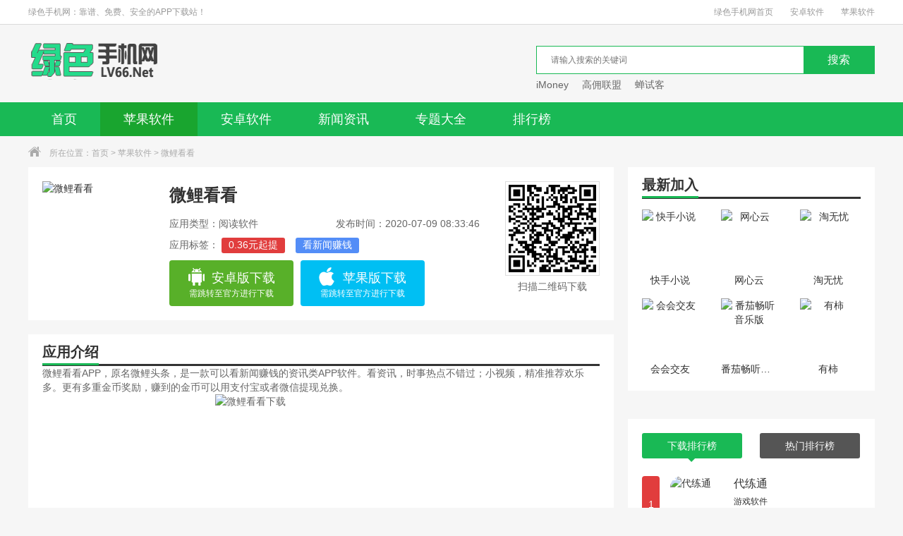

--- FILE ---
content_type: text/html
request_url: https://www.lv66.net/game/1913.html
body_size: 7002
content:
<!DOCTYPE html>
<html>
<head>
<meta charset="utf-8" />
<meta http-equiv="X-UA-Compatible" content="IE=edge,chrome=1" />
<title>微鲤看看下载最新版_微鲤看看app苹果版下载_绿色手机网</title>
<meta name="keywords" content="微鲤看看下载最新版" />
<meta name="description" content="微鲤看看APP，原名微鲤头条，是一款可以看新闻赚钱的资讯类APP软件。看资讯，时事热点不错过；小视频，精准推荐欢乐多。更有多重金币奖励，赚到的金币可以用支付宝或者微信提现兑换。" />
<meta http-equiv="mobile-agent" content="format=xhtml; url=https://m.lv66.net/game/1913.html"/>
<meta http-equiv="mobile-agent" content="format=html5; url=https://m.lv66.net/game/1913.html"/>
<link rel="shortcut icon" href="/favicon.ico"/>
<link type="text/css" rel="stylesheet" href="/96kaifa/css/base.css" />
<link type="text/css" rel="stylesheet" href="/96kaifa/css/index.css" />
<script type="text/javascript" src="/96kaifa/js/qrcode.js"></script>
<script type="text/javascript">
    if(/Android|webOS|iPhone|iPod|mobile|BlackBerry|ucweb|SymbianOS/i.test(navigator.userAgent)){
        var url=window.location.href;
        try{window.location.href="https://m.lv66.net/game/1913.html";
        }catch(e){}
    }
</script>
</head>
<body>
<div class="top_wrap">
  <div class="w1200 clearfix">
    <div class="fl">绿色手机网：靠谱、免费、安全的APP下载站！</div>
    <div class="fr"> <a href="/">绿色手机网首页</a> <a href="/app/">安卓软件</a> <a href="/game/">苹果软件</a> </div>
  </div>
</div>
<div class="logo_wrap">
  <div class="w1200 clearfix"> <a class="logo fl" href="/" title="绿色手机网"></a>
    <div class="search_box fr">
      <div class="search_bar clearfix">
      <form action="/search/search.php" method="get" target="_blank">
        <div class="txt_box">
          <input type="text" name="q" placeholder="请输入搜索的关键词"/>
        </div>
        <div class="btn_box">
          <input type="submit" class="btn" value="搜索" />
        </div>
      </form>
      </div>
      <div class="hotkey"> <a href="/game/1843.html" target="blank" title="iMoney">iMoney</a>
<a href="/app/2271.html" target="blank" title="高佣联盟">高佣联盟</a>
<a href="/game/1817.html" target="blank" title="蝉试客">蝉试客</a> </div>
    </div>
  </div>
</div>
<div class="nav">
  <div class="w1200">
    <ul class="clearfix">
	
      <li ><a href="/">首页</a></li>
      <li class="current"><a href="/game/">苹果软件</a></li>
      <li class=""><a href="/app/">安卓软件</a></li>
      <li class=""><a href="/news/">新闻资讯</a></li>
      <li ><a href="/zt/">专题大全</a></li>
      <li ><a href="/top/">排行榜</a></li>
    </ul>
  </div>
</div>
<div class="crumb">
  <div class="w1200"><i class="icon"></i>所在位置：<a href="/" target="_blank">首页</a> &gt; <a href="/game/" target="_blank">苹果软件</a> &gt; 微鲤看看</div>
</div>
<style>
.game_information .info .btn a, .game_information .info .btn span{ height:65px;}
.android{position:relative;}
.ios{position:relative;}
.android font{position:absolute; top:22px; left:0px; width:100%; font-size:12px; display:inline-block; text-align:center;}
.ios font{position:absolute; top:22px; left:0px; width:100%; font-size:12px; display:inline-block; text-align:center;}
</style>
<div class="detail_wrap w1200 clearfix">
  <div class="fl_wrap fl">
    <div class="game_information padding20 clearfix"> <img class="img fl" src="https://www.lv66.net/d/file/p/2020/07-09/7b70f085d41b2fe74a4a3ec78221849e.jpg" width="160" height="160" alt="微鲤看看">
      <div class="info fl">
        <h1>微鲤看看</h1>
        <p><span class="type ">应用类型：阅读软件</span><span class="time">发布时间：2020-07-09 08:33:46</span></p>
        <p class="tag">应用标签：
            <a class='c1'>0.36元起提</a><a class='c2'>看新闻赚钱</a>        </p>
        <div class="btn clearfix">
 
          <a href="javascript:void(0);" onClick="window.open('go.php?id=1913')" class="android" target="_blank" rel="nofollow"><i></i>安卓版下载<font>需跳转至官方进行下载</font></a>
 
          <a href="javascript:void(0);" onClick="window.open('download.php?id=1913')" class="ios" target="_blank" rel="nofollow"><i></i>苹果版下载<font>需跳转至官方进行下载</font></a>
        </div>
      </div>
      <div class="ewm fr">
        <div class="qrcode" id="qrcode" url="https://m.lv66.net/game/1913.html"></div>
        <p>扫描二维码下载</p>
      </div>
    </div>
    <div class="h20"></div>
    <div class="game_recommend padding20">
      <div class="title_black">
        <h3>应用介绍</h3>
      </div>
        <div class="cont">
          微鲤看看APP，原名微鲤头条，是一款可以看新闻赚钱的资讯类APP软件。看资讯，时事热点不错过；小视频，精准推荐欢乐多。更有多重金币奖励，赚到的金币可以用支付宝或者微信提现兑换。<br /><img alt="微鲤看看下载" src="https://www.lv66.net/d/file/p/2020/07-09/c381ea7046d633706af7f2c022d1dc50.jpg" style="width: 300px; height: 534px;" />
<h3>微鲤看看APP特点：</h3>1、邀请码：81722696填写邀请码可得3000金币奖励。<br />2、热点新闻，海量视频，资讯视频随心看，实时热点随时聊。<br />3、看新闻、看视频，都有金币到账，目前10000金币兑换1元。<br />4、赚钱活动和任务比较多，签到、抽奖、抢红包等等，金币赚不停。<br />5、最低0.36元可提现到微信或支付宝，每天提现有限额。<br /><img alt="微鲤看看" src="https://www.lv66.net/d/file/p/2020/07-09/a717a29e3aaee3ccf3acfab6eba4637f.jpg" style="width: 300px; height: 534px;" />
<h3>微鲤看看APP赚钱攻略：</h3>1、无论安卓版还是苹果版，每天都有【今日任务】可做，完成任务就能赚金币。<br />2、邀请好友赚钱更快，每邀请一位好友累计可得30000金币。<br /><img alt="微鲤看看APP" src="https://www.lv66.net/d/file/p/2020/07-09/28ef652463b0a2ab9dd3d8279e4b30ae.jpg" style="width: 300px; height: 534px;" />        </div>     
      <div class="open_detail clearfix">
        <div class="advantage fl"> <span class="net"><i></i>需要网络</span> <span class="free"><i></i>免费</span> <span class="google"><i></i>无需谷歌市场</span> </div>
      </div>
      <div class="more_info_box">
        <div class="tit">详细信息</div>
        <p><span>应用大小：74.1M</span><span>当前版本：V1.8</span></p>
        <p><span>系统要求：苹果</span><span>更新时间：2020-07-09</span></p>
        <p><span>语言：中文</span><span>开发商：北京微鲤科技有限公司</span></p>
      </div>
    </div>
    <div class="h20"></div>
    <div class="game_rec_box padding20">
      <div class="title_black">
        <h3>相关推荐</h3>
      </div>
      <div class="tab_box">
        <ul class="tab_menu clearfix">
          <li class="current">苹果手机看新闻软件</li>

        </ul>
        <div class="tab_cont">
          <div class="sub_box ">
            <div class="clearfix"> <img src="https://www.lv66.net/d/file/p/2020/04-05/d86c40d9bfa86faa0c6b2e9213c9bb59.jpg" alt="苹果手机看新闻软件" width="222" height="114">
              <div class="info">
                <p class="tit"><a href="/zt/pingguokanxinwen/" target="_blank">苹果手机看新闻软件</a><span>总共<em>25</em>款APP</span></p>
                <p class="txt">看新闻赚钱，是一些新闻资讯类APP软件为了发展用户、提高用户粘性的一种手段。这种APP软件的特点，看新闻或浏览视频会随机领取一些奖励，奖励可兑换提现。新用户奖励高、老用户奖励减少，当然，通过邀请好友等方式赚到的钱也比较可观。可以把此类平台当成消磨时间的一种工具，赚大钱还是不要想了。</p>
              </div>
            </div>
            <ul class="clearfix">
              <li> <a href="/game/1935.html" target="_blank" title="有料看看" class="imgBox"><img src="https://www.lv66.net/d/file/p/2020/08-15/6d341e1d5621c54ee77f4f8742f37ff6.jpeg" width="88" height="88" alt="有料看看"></a>
                <div class="info"> <a href="/game/1935.html" target="_blank" title="有料看看" class="name">有料看看</a>
                  <p>阅读软件</p>
                  <p class="size">63.7M</p>
                  <a href="/game/1935.html" target="_blank" title="有料看看" class="btn">下载</a> </div>
              </li>
              <li> <a href="/game/2048.html" target="_blank" title="西梅" class="imgBox"><img src="https://www.lv66.net/d/file/p/2020/12-29/99742cca532329a2a817f75239bc9011.jpg" width="88" height="88" alt="西梅"></a>
                <div class="info"> <a href="/game/2048.html" target="_blank" title="西梅" class="name">西梅</a>
                  <p>阅读软件</p>
                  <p class="size">51.8M</p>
                  <a href="/game/2048.html" target="_blank" title="西梅" class="btn">下载</a> </div>
              </li>
              <li> <a href="/game/2072.html" target="_blank" title="淘最热点" class="imgBox"><img src="https://www.lv66.net/d/file/p/2021/03-02/c4fa7cdc277f8a35d2df8727b98d249a.jpg" width="88" height="88" alt="淘最热点"></a>
                <div class="info"> <a href="/game/2072.html" target="_blank" title="淘最热点" class="name">淘最热点</a>
                  <p>阅读软件</p>
                  <p class="size">142.5M</p>
                  <a href="/game/2072.html" target="_blank" title="淘最热点" class="btn">下载</a> </div>
              </li>
              <li> <a href="/game/1914.html" target="_blank" title="泡泡阅读" class="imgBox"><img src="https://www.lv66.net/d/file/p/2020/07-10/18c7ea6e7a49bcff2693f239b3ef108b.png" width="88" height="88" alt="泡泡阅读"></a>
                <div class="info"> <a href="/game/1914.html" target="_blank" title="泡泡阅读" class="name">泡泡阅读</a>
                  <p>阅读软件</p>
                  <p class="size">34.5M</p>
                  <a href="/game/1914.html" target="_blank" title="泡泡阅读" class="btn">下载</a> </div>
              </li>
              <li> <a href="/game/1963.html" target="_blank" title="聚看点" class="imgBox"><img src="https://www.lv66.net/d/file/p/2020/09-14/46c97d8b9ea15589c7f25fc7dcfdd283.png" width="88" height="88" alt="聚看点"></a>
                <div class="info"> <a href="/game/1963.html" target="_blank" title="聚看点" class="name">聚看点</a>
                  <p>阅读软件</p>
                  <p class="size">51M</p>
                  <a href="/game/1963.html" target="_blank" title="聚看点" class="btn">下载</a> </div>
              </li>
              <li> <a href="/game/1923.html" target="_blank" title="文旅看点" class="imgBox"><img src="https://www.lv66.net/d/file/p/2020/07-26/8ffceab482b4bf4703b6a302e636d6f0.png" width="88" height="88" alt="文旅看点"></a>
                <div class="info"> <a href="/game/1923.html" target="_blank" title="文旅看点" class="name">文旅看点</a>
                  <p>阅读软件</p>
                  <p class="size">33.7M</p>
                  <a href="/game/1923.html" target="_blank" title="文旅看点" class="btn">下载</a> </div>
              </li>
            </ul>
          </div>

        </div>
      </div>
    </div>
    <div class="h20"></div>
    <div class="game_version padding20">
      <div class="title_black">
        <h3>相关新闻</h3>
      </div>
      <div class="cont">
        <ul class="clearfix">
          <li><a href="/news/921.html" target="_blank" title="微鲤看看一元等于多少金币？微鲤看看金币兑换比例">
            <p>微鲤看看一元等于多少金币？微鲤看看金币兑换比例</p>
            <i>07-10</i></a></li>
          <li><a href="/news/920.html" target="_blank" title="微鲤看看邀请码是多少？怎么输入">
            <p>微鲤看看邀请码是多少？怎么输入</p>
            <i>07-10</i></a></li>
          <li><a href="/news/914.html" target="_blank" title="微鲤看看客服电话多少？微鲤看看客服联系方式">
            <p>微鲤看看客服电话多少？微鲤看看客服联系方式</p>
            <i>07-09</i></a></li>
          <li><a href="/news/912.html" target="_blank" title="微鲤看看怎么赚钱？微鲤看看一天能赚多少钱？">
            <p>微鲤看看怎么赚钱？微鲤看看一天能赚多少钱？</p>
            <i>07-09</i></a></li>
          <li><a href="/news/911.html" target="_blank" title="微鲤看看赚钱是真的吗？">
            <p>微鲤看看赚钱是真的吗？</p>
            <i>07-09</i></a></li>
        </ul>
      </div>
    </div>
  </div>
  <div class="fr_wrap fr">
    <div class="game_detail_hot padding20">
      <div class="title_black">
        <h3>最新加入</h3>
      </div>
      <div class="cont">
        <ul class="clearfix">
          <li><a href="/game/2211.html" title="快手小说"><img src="https://www.lv66.net/d/file/p/2026/01-22/c4afd9c80b5f755b9ff2ffa1159dd680.png" width="80" height="80" alt="快手小说">
            <p>快手小说</p>
            <span class="btn ">下载</span></a></li>
          <li><a href="/game/2210.html" title="网心云"><img src="https://www.lv66.net/d/file/p/2025/08-22/4790f19d463ce704dd076b4c4cec7088.jpg" width="80" height="80" alt="网心云">
            <p>网心云</p>
            <span class="btn ">下载</span></a></li>
          <li><a href="/game/2209.html" title="淘无忧"><img src="https://www.lv66.net/d/file/p/2025/08-20/3276cbcd3ebd13b04852bf76a83ca688.jpg" width="80" height="80" alt="淘无忧">
            <p>淘无忧</p>
            <span class="btn ">下载</span></a></li>
          <li><a href="/game/2208.html" title="会会交友"><img src="https://www.lv66.net/d/file/p/2025/08-18/ad94b2fe860a08bb7ae77ce8f4d0bad2.png" width="80" height="80" alt="会会交友">
            <p>会会交友</p>
            <span class="btn ">下载</span></a></li>
          <li><a href="/game/2207.html" title="番茄畅听音乐版"><img src="https://www.lv66.net/d/file/p/2025/08-13/13b4428a7827548669f82a0660ae19e7.jpg" width="80" height="80" alt="番茄畅听音乐版">
            <p>番茄畅听音乐版</p>
            <span class="btn ">下载</span></a></li>
          <li><a href="/game/2206.html" title="有柿"><img src="https://www.lv66.net/d/file/p/2025/08-04/aaf2ed427e634eedb074f9d2ef62b8bf.jpg" width="80" height="80" alt="有柿">
            <p>有柿</p>
            <span class="btn ">下载</span></a></li>
        </ul>
      </div>
    </div>
    <div class="h20"></div>
    <script src="/d/js/acmsd/thea1.js"></script>
    <div class="h20"></div>
    <div class="padding20 tab_box game_phb">
      <ul class="tab_menu clearfix">
        <li class="current">下载排行榜<i></i></li>
        <li>热门排行榜<i></i></li>
      </ul>
      <div class="tab_cont">
        <div class="sub_box phbBox">
          <ul class="tfBox">
            <li>
              <div class="tBox  clearfix"> <i class="num num1">1</i> <a href="/game/1966.html" class="imgBox" target="_blank" title="代练通"> <img src="https://www.lv66.net/d/file/p/2020/09-16/a4b197f426c57187f1d25bbe23e21764.jpg" width="80" height="80" alt="代练通"> </a>
                <div class="info"> <a href="/game/1966.html" class="name" target="_blank" title="代练通">代练通</a>
                  <p>游戏软件</p>
                  <a href="/game/1966.html" class="btn">下载</a> </div>
              </div>
              <div class="fBox hide clearfix"> <i class="num num1">1</i>
                <p class="name">代练通</p>
                <em>游戏软件</em> </div>
            </li>
            <li>
              <div class="tBox hide clearfix"> <i class="num num2">2</i> <a href="/game/1843.html" class="imgBox" target="_blank" title="iMoney"> <img src="https://www.lv66.net/d/file/p/2020/04-01/08e2271a2b3d90deef9e3e6e9adb3907.jpg" width="80" height="80" alt="iMoney"> </a>
                <div class="info"> <a href="/game/1843.html" class="name" target="_blank" title="iMoney">iMoney</a>
                  <p>试玩软件</p>
                  <a href="/game/1843.html" class="btn">下载</a> </div>
              </div>
              <div class="fBox clearfix"> <i class="num num2">2</i>
                <p class="name">iMoney</p>
                <em>试玩软件</em> </div>
            </li>
            <li>
              <div class="tBox hide clearfix"> <i class="num num3">3</i> <a href="/game/1861.html" class="imgBox" target="_blank" title="钱咖"> <img src="https://www.lv66.net/d/file/p/2020/04-15/eda2098a1b482199b0c6674102f88900.jpg" width="80" height="80" alt="钱咖"> </a>
                <div class="info"> <a href="/game/1861.html" class="name" target="_blank" title="钱咖">钱咖</a>
                  <p>试玩软件</p>
                  <a href="/game/1861.html" class="btn">下载</a> </div>
              </div>
              <div class="fBox clearfix"> <i class="num num3">3</i>
                <p class="name">钱咖</p>
                <em>试玩软件</em> </div>
            </li>
            <li>
              <div class="tBox hide clearfix"> <i class="num num4">4</i> <a href="/game/2114.html" class="imgBox" target="_blank" title="赏帮赚"> <img src="https://www.lv66.net/d/file/p/2021/10-16/e7d7abcefe3ed380b0072f31d0512123.jpg" width="80" height="80" alt="赏帮赚"> </a>
                <div class="info"> <a href="/game/2114.html" class="name" target="_blank" title="赏帮赚">赏帮赚</a>
                  <p>任务软件</p>
                  <a href="/game/2114.html" class="btn">下载</a> </div>
              </div>
              <div class="fBox clearfix"> <i class="num num4">4</i>
                <p class="name">赏帮赚</p>
                <em>任务软件</em> </div>
            </li>
            <li>
              <div class="tBox hide clearfix"> <i class="num num5">5</i> <a href="/game/2156.html" class="imgBox" target="_blank" title="趣代练"> <img src="https://www.lv66.net/d/file/p/2022/05-27/077a97be23c749b1f5f2a2f8c9324689.jpg" width="80" height="80" alt="趣代练"> </a>
                <div class="info"> <a href="/game/2156.html" class="name" target="_blank" title="趣代练">趣代练</a>
                  <p>游戏软件</p>
                  <a href="/game/2156.html" class="btn">下载</a> </div>
              </div>
              <div class="fBox clearfix"> <i class="num num5">5</i>
                <p class="name">趣代练</p>
                <em>游戏软件</em> </div>
            </li>
            <li>
              <div class="tBox hide clearfix"> <i class="num num6">6</i> <a href="/game/1978.html" class="imgBox" target="_blank" title="赚钱了"> <img src="https://www.lv66.net/d/file/p/2020/09-25/64263a40aaa534df046ee50812e22435.png" width="80" height="80" alt="赚钱了"> </a>
                <div class="info"> <a href="/game/1978.html" class="name" target="_blank" title="赚钱了">赚钱了</a>
                  <p>任务软件</p>
                  <a href="/game/1978.html" class="btn">下载</a> </div>
              </div>
              <div class="fBox clearfix"> <i class="num num6">6</i>
                <p class="name">赚钱了</p>
                <em>任务软件</em> </div>
            </li>
            <li>
              <div class="tBox hide clearfix"> <i class="num num7">7</i> <a href="/game/1863.html" class="imgBox" target="_blank" title="知聊"> <img src="https://www.lv66.net/d/file/p/2020/04-17/5b660fcd2780588b55e9251bbc288f4d.jpg" width="80" height="80" alt="知聊"> </a>
                <div class="info"> <a href="/game/1863.html" class="name" target="_blank" title="知聊">知聊</a>
                  <p>婚恋交友</p>
                  <a href="/game/1863.html" class="btn">下载</a> </div>
              </div>
              <div class="fBox clearfix"> <i class="num num7">7</i>
                <p class="name">知聊</p>
                <em>婚恋交友</em> </div>
            </li>
            <li>
              <div class="tBox hide clearfix"> <i class="num num8">8</i> <a href="/game/1882.html" class="imgBox" target="_blank" title="应用试客"> <img src="https://www.lv66.net/d/file/p/2020/05-13/b34662654c767cc38afb45938e2b8767.jpg" width="80" height="80" alt="应用试客"> </a>
                <div class="info"> <a href="/game/1882.html" class="name" target="_blank" title="应用试客">应用试客</a>
                  <p>试玩软件</p>
                  <a href="/game/1882.html" class="btn">下载</a> </div>
              </div>
              <div class="fBox clearfix"> <i class="num num8">8</i>
                <p class="name">应用试客</p>
                <em>试玩软件</em> </div>
            </li>
            <li>
              <div class="tBox hide clearfix"> <i class="num num9">9</i> <a href="/game/1967.html" class="imgBox" target="_blank" title="代练妈妈"> <img src="https://www.lv66.net/d/file/p/2020/09-16/ca7d8f6d7207214f2d4b7830757972d1.png" width="80" height="80" alt="代练妈妈"> </a>
                <div class="info"> <a href="/game/1967.html" class="name" target="_blank" title="代练妈妈">代练妈妈</a>
                  <p>游戏软件</p>
                  <a href="/game/1967.html" class="btn">下载</a> </div>
              </div>
              <div class="fBox clearfix"> <i class="num num9">9</i>
                <p class="name">代练妈妈</p>
                <em>游戏软件</em> </div>
            </li>
            <li>
              <div class="tBox hide clearfix"> <i class="num num10">10</i> <a href="/game/2078.html" class="imgBox" target="_blank" title="闪挣"> <img src="https://www.lv66.net/d/file/p/2021/04-07/38b89e45072e710922d69157049cf842.png" width="80" height="80" alt="闪挣"> </a>
                <div class="info"> <a href="/game/2078.html" class="name" target="_blank" title="闪挣">闪挣</a>
                  <p>试玩软件</p>
                  <a href="/game/2078.html" class="btn">下载</a> </div>
              </div>
              <div class="fBox clearfix"> <i class="num num10">10</i>
                <p class="name">闪挣</p>
                <em>试玩软件</em> </div>
            </li>
          </ul>
        </div>
        <div class="sub_box phbBox hide">
          <ul class="tfBox">
            <li>
              <div class="tBox  clearfix"> <i class="num num1">1</i> <a href="/game/1966.html" class="imgBox" target="_blank" title="代练通"> <img src="https://www.lv66.net/d/file/p/2020/09-16/a4b197f426c57187f1d25bbe23e21764.jpg" width="80" height="80" alt="代练通"> </a>
                <div class="info"> <a href="/game/1966.html" class="name" target="_blank" title="代练通">代练通</a>
                  <p>游戏软件</p>
                  <a href="/game/1966.html" class="btn">下载</a> </div>
              </div>
              <div class="fBox hide clearfix"> <i class="num num1">1</i>
                <p class="name">代练通</p>
                <em>游戏软件</em> </div>
            </li>
            <li>
              <div class="tBox hide clearfix"> <i class="num num2">2</i> <a href="/game/1843.html" class="imgBox" target="_blank" title="iMoney"> <img src="https://www.lv66.net/d/file/p/2020/04-01/08e2271a2b3d90deef9e3e6e9adb3907.jpg" width="80" height="80" alt="iMoney"> </a>
                <div class="info"> <a href="/game/1843.html" class="name" target="_blank" title="iMoney">iMoney</a>
                  <p>试玩软件</p>
                  <a href="/game/1843.html" class="btn">下载</a> </div>
              </div>
              <div class="fBox clearfix"> <i class="num num2">2</i>
                <p class="name">iMoney</p>
                <em>试玩软件</em> </div>
            </li>
            <li>
              <div class="tBox hide clearfix"> <i class="num num3">3</i> <a href="/game/1861.html" class="imgBox" target="_blank" title="钱咖"> <img src="https://www.lv66.net/d/file/p/2020/04-15/eda2098a1b482199b0c6674102f88900.jpg" width="80" height="80" alt="钱咖"> </a>
                <div class="info"> <a href="/game/1861.html" class="name" target="_blank" title="钱咖">钱咖</a>
                  <p>试玩软件</p>
                  <a href="/game/1861.html" class="btn">下载</a> </div>
              </div>
              <div class="fBox clearfix"> <i class="num num3">3</i>
                <p class="name">钱咖</p>
                <em>试玩软件</em> </div>
            </li>
            <li>
              <div class="tBox hide clearfix"> <i class="num num4">4</i> <a href="/game/2114.html" class="imgBox" target="_blank" title="赏帮赚"> <img src="https://www.lv66.net/d/file/p/2021/10-16/e7d7abcefe3ed380b0072f31d0512123.jpg" width="80" height="80" alt="赏帮赚"> </a>
                <div class="info"> <a href="/game/2114.html" class="name" target="_blank" title="赏帮赚">赏帮赚</a>
                  <p>任务软件</p>
                  <a href="/game/2114.html" class="btn">下载</a> </div>
              </div>
              <div class="fBox clearfix"> <i class="num num4">4</i>
                <p class="name">赏帮赚</p>
                <em>任务软件</em> </div>
            </li>
            <li>
              <div class="tBox hide clearfix"> <i class="num num5">5</i> <a href="/game/1978.html" class="imgBox" target="_blank" title="赚钱了"> <img src="https://www.lv66.net/d/file/p/2020/09-25/64263a40aaa534df046ee50812e22435.png" width="80" height="80" alt="赚钱了"> </a>
                <div class="info"> <a href="/game/1978.html" class="name" target="_blank" title="赚钱了">赚钱了</a>
                  <p>任务软件</p>
                  <a href="/game/1978.html" class="btn">下载</a> </div>
              </div>
              <div class="fBox clearfix"> <i class="num num5">5</i>
                <p class="name">赚钱了</p>
                <em>任务软件</em> </div>
            </li>
            <li>
              <div class="tBox hide clearfix"> <i class="num num6">6</i> <a href="/game/1863.html" class="imgBox" target="_blank" title="知聊"> <img src="https://www.lv66.net/d/file/p/2020/04-17/5b660fcd2780588b55e9251bbc288f4d.jpg" width="80" height="80" alt="知聊"> </a>
                <div class="info"> <a href="/game/1863.html" class="name" target="_blank" title="知聊">知聊</a>
                  <p>婚恋交友</p>
                  <a href="/game/1863.html" class="btn">下载</a> </div>
              </div>
              <div class="fBox clearfix"> <i class="num num6">6</i>
                <p class="name">知聊</p>
                <em>婚恋交友</em> </div>
            </li>
            <li>
              <div class="tBox hide clearfix"> <i class="num num7">7</i> <a href="/game/1967.html" class="imgBox" target="_blank" title="代练妈妈"> <img src="https://www.lv66.net/d/file/p/2020/09-16/ca7d8f6d7207214f2d4b7830757972d1.png" width="80" height="80" alt="代练妈妈"> </a>
                <div class="info"> <a href="/game/1967.html" class="name" target="_blank" title="代练妈妈">代练妈妈</a>
                  <p>游戏软件</p>
                  <a href="/game/1967.html" class="btn">下载</a> </div>
              </div>
              <div class="fBox clearfix"> <i class="num num7">7</i>
                <p class="name">代练妈妈</p>
                <em>游戏软件</em> </div>
            </li>
            <li>
              <div class="tBox hide clearfix"> <i class="num num8">8</i> <a href="/game/2078.html" class="imgBox" target="_blank" title="闪挣"> <img src="https://www.lv66.net/d/file/p/2021/04-07/38b89e45072e710922d69157049cf842.png" width="80" height="80" alt="闪挣"> </a>
                <div class="info"> <a href="/game/2078.html" class="name" target="_blank" title="闪挣">闪挣</a>
                  <p>试玩软件</p>
                  <a href="/game/2078.html" class="btn">下载</a> </div>
              </div>
              <div class="fBox clearfix"> <i class="num num8">8</i>
                <p class="name">闪挣</p>
                <em>试玩软件</em> </div>
            </li>
            <li>
              <div class="tBox hide clearfix"> <i class="num num9">9</i> <a href="/game/2129.html" class="imgBox" target="_blank" title="代练丸子"> <img src="https://www.lv66.net/d/file/p/2022/01-25/a94d8627ebbd7a6ca7e742e3114cd102.png" width="80" height="80" alt="代练丸子"> </a>
                <div class="info"> <a href="/game/2129.html" class="name" target="_blank" title="代练丸子">代练丸子</a>
                  <p>游戏软件</p>
                  <a href="/game/2129.html" class="btn">下载</a> </div>
              </div>
              <div class="fBox clearfix"> <i class="num num9">9</i>
                <p class="name">代练丸子</p>
                <em>游戏软件</em> </div>
            </li>
            <li>
              <div class="tBox hide clearfix"> <i class="num num10">10</i> <a href="/game/1924.html" class="imgBox" target="_blank" title="小啄赚钱"> <img src="https://www.lv66.net/d/file/p/2020/07-28/a56946ef455d15c7de33abcd96a8e006.png" width="80" height="80" alt="小啄赚钱"> </a>
                <div class="info"> <a href="/game/1924.html" class="name" target="_blank" title="小啄赚钱">小啄赚钱</a>
                  <p>试玩软件</p>
                  <a href="/game/1924.html" class="btn">下载</a> </div>
              </div>
              <div class="fBox clearfix"> <i class="num num10">10</i>
                <p class="name">小啄赚钱</p>
                <em>试玩软件</em> </div>
            </li>
          </ul>
        </div>
      </div>
    </div>
    <div class="h20"></div>
    <div class="game_tag padding20">
      <div class="title_black">
        <h3 class="mainBorder">热门分类</h3>
      </div>
      <div class="cont">
        <ul class="clearfix">
	          <li><a href="/game/" target="_blank">全部分类</a></li>
          <li><a href="/game/1-0-0-0.html" target="_blank" >试玩软件</a></li>
          <li><a href="/game/2-0-0-0.html" target="_blank" >转发软件</a></li>
          <li><a href="/game/3-0-0-0.html" target="_blank" >任务软件</a></li>
          <li><a href="/game/4-0-0-0.html" target="_blank" >阅读软件</a></li>
          <li><a href="/game/5-0-0-0.html" target="_blank" >视频软件</a></li>
          <li><a href="/game/6-0-0-0.html" target="_blank" >省钱软件</a></li>
          <li><a href="/game/7-0-0-0.html" target="_blank" >游戏软件</a></li>
          <li><a href="/game/8-0-0-0.html" target="_blank" >婚恋交友</a></li>
          <li><a href="/game/9-0-0-0.html" target="_blank" >推广引流</a></li>
          <li><a href="/game/10-0-0-0.html" target="_blank" >小程序</a></li>
          <li><a href="/game/11-0-0-0.html" target="_blank" >其他软件</a></li>
        </ul>
      </div>
    </div>
    <div class="h20"></div>
    <script src="/d/js/acmsd/thea2.js"></script>
  </div>
</div>
<div class="h20"></div>
<div class="footer_wrap">
  <ul class="clearfix">
    <li><a href="/about/gywm.html" target="_blank" rel="nofollow">关于本站</a></li>
    <li><a href="/about/help.html" target="_blank" rel="nofollow">下载帮助</a></li>
    <li><a href="/about/announce.html" target="_blank" rel="nofollow">下载声明</a></li>
    <li><a href="/about/fabu.html" target="_blank" rel="nofollow">软件发布</a></li>
    <li><a href="/about/contact.html" target="_blank" rel="nofollow">广告合作</a></li>
    <li><a href="/about/link.html" target="_blank" rel="nofollow">友情连接</a></li>
  </ul>
  <p>本站所有信息来自互联网，版权归三门峡市辐射力文化传播有限公司或原著所有。如有侵权，敬请来信告知（123456@qq.com），我们将及时撤销。</p>
  <p>Copyright &copy; 2020-2025   绿色手机网（www.lv66.net）.ALL Rights Reserved</p>
  <p><a  href="https://www.lv66.net/sitemap.xml">网站地图</a>   备案号：<a rel="nofollow" href="https://beian.miit.gov.cn/">豫ICP备2020034892号-2</a><script>
var _hmt = _hmt || [];
(function() {
  var hm = document.createElement("script");
  hm.src = "https://hm.baidu.com/hm.js?210993623b787f7d99817bea990d76f4";
  var s = document.getElementsByTagName("script")[0]; 
  s.parentNode.insertBefore(hm, s);
})();
</script></p>
</div>
<script type="text/javascript" src="/96kaifa/js/jquery1.9.1.min.js"></script> 
<script type="text/javascript" src="/96kaifa/js/index.js"></script> 
<div style="display:none;"><script src=/e/public/ViewClick?classid=2&id=1913&addclick=1></script></div>
</body>
</html>

--- FILE ---
content_type: text/css
request_url: https://www.lv66.net/96kaifa/css/index.css
body_size: 12823
content:
@charset "utf-8";

.logo_wrap .logo,.crumb .icon,.game_information .info .btn a i,.open_detail .advantage span i,.open_detail .btn i,.arrow-btn,.list_wrap li .info .time i,.like_box .like i,.detail_like div i span,.game_big_info .btn a i,.app_table_list li .star i,.tag_type_wrap li i,.recommend_wrap .list li,.phb_r_l ul li i,.title_yellow .icon,.phb_tuijian .cont li .num i,.phb_type .btn_box li i,.phb_type .type_box li p,.phb_newest li i,.phb_type .btn_box li a{background-image:url("../img/icon.png");background-repeat:no-repeat;background-size:207px 980px;}

/* 顶部 */
.top_wrap{height:34px;line-height:34px;border-bottom:1px solid #dbdbdb;color:#999;font-size:12px;background:#fff;}
.top_wrap a{display:block;color:#999;margin-left:24px;float:left;}
.top_wrap a:hover{color:#19b955;}

.logo_wrap{height:110px;}
.logo_wrap .logo{display:block;width:187px;height:68px;background-position:0 0;margin-top:21px;}

/* 搜索 */
.search_box{width:480px;margin-top:30px;}
.search_bar{width:478px;height:38px;border:1px solid #19b955;}
.search_bar .txt_box,.search_bar .btn_box{float:left;}
.search_bar input{display:block;border:none;background:none;}
.search_bar .txt_box{padding:10px 20px;background:#fff;}
.search_bar .txt_box input{width:338px;height:18px;line-height:18px;}
.search_bar .btn_box input{width:100px;height:38px;line-height:38px;background:#19b955;color:#fff;font-size:16px;cursor:pointer;}
.search_bar .btn_box input:hover{background:#19a52f;}

.hotkey{font-size:14px;line-height:1.5;margin-top:5px;}
.hotkey a{margin-right:15px;color:#666;}
.hotkey a:hover{color:#19b955;}

/* 导航 */
.nav{height:48px;line-height:48px;background:#19b955;}
.nav li{float:left;}
.nav li a{display:block;padding:0 33px;font-size:18px;color:#fff;}
.nav li.current a,.nav li a:hover{background:#19a52f;}

.index_wrap{background:#fff;}

/* 推荐软件 */
.recommend_app .tab_menu{border-left:1px solid #e8e7ed;border-top:1px solid #e8e7ed;}
.recommend_app .tab_menu li{width:130px;height:43px;line-height:43px;text-align:center;border-bottom:1px solid #e8e7ed;font-size:16px;background:#f5f5f5;cursor:pointer;position:relative;}
.recommend_app .tab_menu li i{display:block;width:0;height:0;border-top:5px solid transparent;border-right:5px solid transparent;border-bottom:5px solid transparent;border-left:5px solid #fff;position:absolute;right:-10px;top:50%;margin-top:-5px;}
.recommend_app .tab_menu li.current{background:#19b955;color:#fff;}
.recommend_app .tab_menu li.current i{border-left:5px solid #19b955;}
.recommend_app .tab_cont{width:1069px;border-bottom:1px solid #e8e7ed;}
.recommend_app .sub_box li{width:80px;float:left;margin:12px 0 0 24px;}
.recommend_app .sub_box li a,.recommend_app .sub_box li img{display:block;}
.recommend_app .sub_box li img{width:80px;height:80px;border-radius:16px;}
.recommend_app .sub_box li p{height:38px;line-height:38px;border-bottom:2px solid transparent;text-align:center;overflow:hidden;text-overflow:ellipsis;white-space:nowrap;}
.recommend_app .sub_box li a:hover p{border-color:#19b955;color:#19b955;}

.slider_news_wrap .slider_wrap{width:400px;margin-left:20px;}
.slider_news_wrap .news_wrap{width:410px;}
.slider_news_wrap .recommend_wrap{width:310px;overflow:hidden;}
/* 轮播 */
.slider_wrap .slider{width:400px;height:299px;overflow:hidden;position:relative;}
.slider_wrap .slider .img_box a,.slider_wrap .slider .img_box img{display:block;width:400px;height:289px;}
.slider_wrap .slider .img_box li{position:relative;}
.slider_wrap .slider .img_box p{width:380px;position:absolute;height:48px;line-height:48px;bottom:0;left:0;font-size:16px;color:#fff;background:rgba(0, 0, 0, 0.6);padding:0 10px;text-overflow:ellipsis;white-space:nowrap;overflow:hidden;}
.slider_wrap .slider .dot{width:400px;height:10px;background:#373737;position:absolute;bottom:0;left:0;}
.slider_wrap .slider .dot span{display:block;width:98px;height:10px;border-right:2px solid #bfbfbf;float:left;cursor:pointer;}
.slider_wrap .slider .dot span.current{background:#19b955;}

/* 精品推荐 */
.rec_hot .tab_menu li{width:131px;height:46px;line-height:46px;text-align:center;border-bottom:3px solid #fff;font-size:16px;color:#fff;float:left;position:relative;cursor:pointer;}
.rec_hot .tab_menu li i{display:block;width:124px;height:1px;background:transparent;position:absolute;bottom:-1px;left:50%;margin-left:-62px;}
.rec_hot .tab_menu li.current i{background:#fff;}
.rec_hot .tab_menu li.current{background:#19b955 !important;border-color:#19b955;}
.rec_hot .tab_menu li.c1{background:#70d0df;margin-right:3px;}
.rec_hot .tab_menu li.c2{background:#a6937c;margin-right:4px;}
.rec_hot .tab_menu li.c3{background:#f0882b;}
.rec_hot .img_box{background:#19b955;padding:20px 0;}
.rec_hot .img_box a,.rec_hot .img_box img{display:block;}
.rec_hot .img_box img{width:78px;height:78px;border-radius:20px;}
.rec_hot .img_box li{width:78px;text-align:center;float:left;margin-left:16px;}
.rec_hot .img_box li:hover p{font-weight:700;}
.rec_hot .img_box p{color:#fff;margin-top:5px;text-overflow:ellipsis;white-space:nowrap;overflow:hidden;}
.rec_hot .decorate{width:100%;height:8px;background:url('../img/line.png') repeat-x;}
.rec_hot .txt_box{padding-top:10px;}
.rec_hot .txt_box li{width:100%;float:left;margin-top:10px;}
.rec_hot .txt_box a{display:block;float:left;font-size:16px;}
.rec_hot .txt_box a.tag{height:26px;line-height:26px;color:#19b955;}
.rec_hot .txt_box a.txt{width:230px;height:26px;line-height:26px;overflow:hidden;text-overflow:ellipsis;white-space:nowrap;}
.rec_hot .txt_box a.btn{width:53px;height:24px;border:1px solid #19b955;color:#19b955;line-height:24px;text-align:center;float:right;font-size:14px;}
.rec_hot .txt_box a.btn:hover{background:#19b955;color:#fff;}

/* 共用灰色标题 */
.title_gray{height:40px;background:#fafafa;border-bottom:1px solid #e8e7ed;}
.title_gray h3{display:block;height:20px;line-height:20px;color:#19b955;font-size:18px;border-left:4px solid #19b955;padding-left:10px;margin-top:10px;float:left;}
.title_gray2 h3{color:#333;}
.title_gray .more{display:block;width:80px;line-height:40px;text-align:center;color:#999;float:right;}
.title_gray .more:hover{color:#19b955;}

/* 新闻列表 */
.news_wrap{margin:0 20px;}
.news_wrap .tab_menu li{width:33%;text-align:center;float:left;font-size:18px;cursor:pointer;}
.news_wrap .tab_menu li span{display:block;width:97px;line-height:37px;border-bottom:3px solid transparent;margin:0 auto;}
.news_wrap .tab_menu li.current span{font-weight:700;color:#19b955;border-color:#19b955;}
.news_wrap .sub_box ul{padding:14px 0;border-bottom:1px solid #eee;}
.news_wrap .sub_box ul li{width:100%;height:20px;line-height:20px;padding:7px 0;float:left;}
.news_wrap .sub_box ul li a,.news_wrap .sub_box ul li img,.news_wrap .sub_box ul li span{display:block;float:left;}
.news_wrap .sub_box ul li .tag{width:88px;color:#999;}
.news_wrap .sub_box ul li img{width:20px;height:20px;margin-right:10px;}
.news_wrap .sub_box ul li .txt{width:230px;overflow:hidden;text-overflow:ellipsis;white-space:nowrap;}
.news_wrap .sub_box ul li .time{float:right;color:#999;}

/* 新品推荐 */
.recommend_wrap .txt_box{padding-top:8px;}
.recommend_wrap .txt_box li{margin-top:11px;}
.recommend_wrap .txt_box li a{display:block;width:100%;height:20px;overflow:hidden;text-overflow:ellipsis;white-space:nowrap;}
.recommend_wrap .img_box{width:316px;padding-top:20px;}
.recommend_wrap .img_box li{margin:0 6px 6px 0;float:left;}
.recommend_wrap .img_box li a{display:block;}
.recommend_wrap .img_box li img{display:block;width:152px;height:59px;}

/* 小轮播 */
.recommend_wrap .slider{position:relative;width:310px;height:156px;overflow:hidden;}
.recommend_wrap .slider .img_box{width:310px;height:136px;overflow:hidden;}
.recommend_wrap .slider .img_box li{position:relative;margin:0;}
.recommend_wrap .slider .img_box li a{display:block;}
.recommend_wrap .slider .img_box img{display:block;width:310px;height:136px;}
.recommend_wrap .slider .img_box .txt{width:290px;position:absolute;height:30px;line-height:30px;bottom:0;left:0;font-size:14px;color:#fff;background:rgba(0, 0, 0, 0.6);padding:0 10px;}
.recommend_wrap .slider .img_box p{width:230px;height:30px;text-overflow:ellipsis;white-space:nowrap;overflow:hidden;}
.recommend_wrap .slider .dot{position:absolute;right:10px;bottom:4px;}
.recommend_wrap .slider .dot span{display:inline-block;width:10px;height:10px;border-radius:100%;background:#fff;margin-left:2px;cursor:pointer;}
.recommend_wrap .slider .dot span.current{background:#19b955;}

.recommend_wrap .list li{width:100%;height:28px;line-height:28px;float:left;background-color:#ebfaf1;background-position:-100px -378px;background-repeat:no-repeat;margin-top:12px;}
.recommend_wrap .list li span{display:block;width:80px;color:#19b955;float:left;text-align:center;}
.recommend_wrap .list li a{display:block;width:212px;height:28px;color:#4d4d4d;float:left;margin-left:18px;overflow:hidden;text-overflow:ellipsis;white-space:nowrap;}
.recommend_wrap .list li:hover{background-position:-100px -416px;}
.recommend_wrap .list li:hover span{color:#fff;}
.recommend_wrap .list li:hover a{color:#19b955;}

.recommend_wrap .tab_box{position:relative;}
.recommend_wrap .tab_menu{position:absolute;right:20px;top:-30px;}
.recommend_wrap .tab_menu li{float:left;color:#999;cursor:pointer;}
.recommend_wrap .tab_menu li.current span{color:#19b955;}
.recommend_wrap .sub_box{width:310px;overflow:hidden;}
.recommend_wrap .sub_box ul{width:328px;}
.recommend_wrap .sub_box ul li{width:64px;float:left;margin:20px 18px 0 0;}
.recommend_wrap .sub_box ul li img{display:block;width:64px;height:64px;border-radius:12px;}
.recommend_wrap .sub_box ul li p{height:20px;line-height:20px;overflow:hidden;text-overflow:ellipsis;white-space:nowrap;margin-top:5px;}

.padding20{padding:20px;}

/* 首页切换共用 */
.index_tab_wrap{position:relative;}
.index_tab_wrap .tab_menu{position:absolute;top:13px;left:180px;}
.index_tab_wrap .tab_menu li{height:25px;float:left;color:#4c4c4c;font-size:16px;cursor:pointer;border-bottom:2px solid transparent;}
.index_tab_wrap .tab_menu li.current{color:#19b955;border-color:#19b955;}
.index_tab_wrap .tab_menu li span,.index_tab_wrap .tab_menu li a{display:block;height:16px;line-height:16px;padding:0 25px;border-left:1px solid #e5e5e5;}

/* 热门游戏推荐 */
.hot_app_wrap{position:relative;margin-top:20px;}
.hot_app_wrap .small_tab_menu{width:310px;overflow:hidden;position:absolute;right:0;top:0;}
.hot_app_wrap .small_tab_menu .hidden_box{height:185px;overflow:hidden;position:relative;}
.hot_app_wrap .small_tab_menu ul{width:321px;float:left;position:absolute;}
.hot_app_wrap .small_tab_menu ul li{display:block;width:96px;height:38px;line-height:38px;text-align:center;color:#666;background:#e5e5e5;float:left;margin:0 11px 11px 0;cursor:pointer;}
.hot_app_wrap .small_tab_menu ul li.current{color:#fff;background:#19b955;}
.hot_app_wrap .small_tab_menu .pre_next_box{width:96px;position:absolute;top:147px;right:0;}
.hot_app_wrap .small_tab_menu .pre_next_box span{display:block;width:42px;height:38px;line-height:38px;text-align:center;color:#666;background:#e5e5e5;float:left;font-size:16px;cursor:pointer;}
.hot_app_wrap .small_tab_menu .pre_next_box span:hover{color:#fff;background:#19b955;}
.hot_app_wrap .small_tab_menu .pre_next_box span.pre{margin-right:12px;}
.hot_app_wrap .small_tab_menu .dot_tab_box{text-align:right;margin-top:10px;}
.hot_app_wrap .small_tab_menu .dot_tab_box i{display:inline-block;width:10px;height:10px;background:#ccc;margin-left:10px;}
.hot_app_wrap .small_tab_menu .dot_tab_box i.current{background:#19b955;}
.hot_app_wrap .small_tab_cont{width:815px;height:420px;overflow:hidden;}
.hot_app_wrap .small_tab_cont ul{width:840px;}
.hot_app_wrap .small_tab_cont ul li{width:80px;text-align:center;float:left;margin-right:25px;}
.hot_app_wrap .small_tab_cont ul li a,.hot_app_wrap .small_tab_cont ul li img{display:block;}
.hot_app_wrap .small_tab_cont ul li img{width:80px;height:80px;border-radius:14px;}
.hot_app_wrap .small_tab_cont ul li p{height:20px;overflow:hidden;text-overflow:ellipsis;white-space:nowrap;margin:15px 0 25px 0;color:#666;}
.hot_app_wrap .small_tab_cont ul li a:hover p{color:#19b955;}

/* 热门手游标签 */
.hot_tag_wrap{width:310px;position:absolute;right:0;top:300px;overflow:hidden;}
.hot_tag_wrap .tit{font-size:16px;}
.hot_tag_wrap ul{width:320px;}
.hot_tag_wrap ul li{float:left;margin:12px 12px 0 0;}
.hot_tag_wrap ul li a{display:block;width:66px;height:30px;line-height:30px;text-align:center;border-radius:16px;border:1px solid #ebebeb;background:#f9f9f9;color:#666;}
.hot_tag_wrap ul li a:hover{border:1px solid #1b9c4b;background:#19b955;color:#fff;}

/* 分类更新 */
.type_wrap{width:1160px;overflow:hidden;}
.type_wrap .sub_box{width:1203px;padding-top:20px;}
.type_wrap ul{width:378px;float:left;border-right:1px solid #ededed;margin-right:20px;}
.type_wrap ul li{width:100%;height:20px;line-height:20px;float:left;margin-bottom:10px;}
.type_wrap ul li a,.type_wrap ul li span{display:block;float:left;}
.type_wrap ul li .tag{width:90px;}
.type_wrap ul li .tag,.type_wrap ul li .time{color:#999;}
.type_wrap ul li .tag:hover{color:#19b955;}
.type_wrap ul li .txt{width:200px;overflow:hidden;white-space:nowrap;text-overflow:ellipsis;}
.type_wrap ul li .time{width:62px;float:right;margin-right:20px;overflow:hidden;white-space:nowrap;text-overflow:ellipsis;text-align:right;}

/* 友链 */
.friend_link{margin-top:10px;}
.friend_link ul{padding-top:10px;}
.friend_link li{float:left;margin-top:10px;}
.friend_link li a{display:block;width:116px;height:20px;line-height:20px;overflow:hidden;white-space:nowrap;text-overflow:ellipsis;color:#666;}
.friend_link li a:hover{color:#19b955;}

/* 底部 */
.footer_wrap{height:155px;background:#fff;text-align:center;color:#999;padding-top:35px;}
.footer_wrap ul{width:600px;margin-bottom:35px;}
.footer_wrap li{width:99px;border-right:1px solid #f7f7f7;float:left;}
.footer_wrap p a{color:#999;}
.footer_wrap p a:hover{color:#19b955;}

/* 内容页 */

/* 面包屑 */
.crumb{margin:10px 0;}
.crumb,.crumb a{font-size:12px;color:#aaa;}
.crumb a:hover{color:#19b955;}
.crumb .icon{display:inline-block;width:20px;height:18px;background-position:0 -77px;margin-right:10px;position:relative;top:4px;}

/* 左右模板 */
.detail_wrap .fl_wrap{width:830px;}
.detail_wrap .fr_wrap{width:350px;}
.detail_wrap .fl_wrap .padding20,.detail_wrap .fr_wrap .padding20{background:#fff;}

/* 游戏详情 */
.game_information .img{display:block;width:160px;height:160px;border-radius:28px;margin-right:20px;}
.game_information .info{width:460px;}
.game_information .info h1{display:block;height:40px;line-height:40px;font-size:24px;font-weight:700;overflow:hidden;text-overflow:ellipsis;white-space:nowrap;margin-bottom:10px;}
.game_information .info p{font-size:14px;color:#666;margin-bottom:10px;}
.game_information .info p span{display:inline-block;}
.game_information .info p span.type{width:160px;}
.game_information .info p span.time{width:280px;text-align:right;}
.game_information .info p.tag a{display:inline-block;height:21px;line-height:21px;padding:0 10px 1px 10px;border-radius:3px;color:#fff;background:#ddd;margin-right:15px;font-size:14px;}
.game_information .info p.tag a.c1{background:#e13d3d;}
.game_information .info p.tag a.c1:hover{background:#e75151;}
.game_information .info p.tag a.c2{background:#538df7;}
.game_information .info p.tag a.c2:hover{background:#75a3f7;}
.game_information .info p.tag a.c3{background:#13b5b1;}
.game_information .info p.tag a.c3:hover{background:#26cbc7;}
.game_information .info p.tag a.c4{background:#b062dd;}
.game_information .info p.tag a.c4:hover{background:#c376ef;}
.game_information .info .btn a,.game_information .info .btn span{display:inline-block;width:176px;height:50px;line-height:50px;margin-right:6px;}
.game_information .info .btn a{color:#fff;font-size:18px;border-radius:4px;}
.game_information .info .btn a i{display:inline-block;width:30px;height:30px;margin:0 5px 0 25px;position:relative;top:9px;}
.game_information .info .btn a.android{background:#58b029;}
.game_information .info .btn a.android i{background-position:-26px -74px;}
.game_information .info .btn a.android:hover{background:#71c444;}
.game_information .info .btn a.ios{background:#00bff3;}
.game_information .info .btn a.ios i{background-position:-60px -74px;}
.game_information .info .btn a.ios:hover{background:#33cdf7;}
.game_information .info .btn a.pc{background:#7d00ce;}
.game_information .info .btn a.pc i{background-position:-92px -74px;}
.game_information .info .btn a.pc:hover{background:#9829e1;}
.game_information .info .btn .no{background:#e6e6e6;color:#a8a8a8;font-size:18px;border-radius:4px;text-align:center;}
.game_information .ewm{text-align:center;color:#666;}
.game_information .ewm img{display:block;width:124px;height:124px;border:1px solid #dcdcdc;margin-bottom:5px;padding:4px;}

/* 黑色标题共用 */
.title_black{border-bottom:3px solid #333;position:relative;}
.title_black h3{display:inline;font-size:20px;font-weight:700;border-bottom:3px solid #19b955;padding-bottom:5px;position:relative;top:-5px;}
.title_black .more{display:block;width:55px;line-height:40px;text-align:center;color:#999;position:absolute;right:0;top:-14px;}
.title_black .more:hover{color:#19b955;}

/* 游戏介绍 */
.game_recommend .cont_hidden{height:770px;overflow:hidden;margin-top:20px;}
.game_recommend .cont{font-size:14px;color:#666;}
.game_recommend .cont p{margin-bottom:15px;line-height:1.5;}
.game_recommend .cont h3{display:block;height:28px;line-height:28px;font-size:18px;color:#19b955;border-left:7px solid #19b955;padding-left:10px;font-weight:700;margin-bottom:15px;}
.game_recommend .cont img{display:block;max-width:790px;margin:0 auto;}

/* 游戏详情 */
.open_detail .advantage span{display:inline-block;margin-right:20px;color:#999;font-size:16px;}
.open_detail .advantage span i{display:inline-block;width:20px;height:20px;margin-right:5px;position:relative;top:4px;}
.open_detail .advantage span.net i{background-position:-126px -74px;}
.open_detail .advantage span.free i{background-position:-152px -74px;}
.open_detail .advantage span.google i{background-position:-180px -74px;}
.open_detail .btn{color:#999;font-size:14px;cursor:pointer;}
.open_detail .btn:hover{color:#19b955;}
.open_detail .btn i{display:inline-block;width:20px;height:16px;position:relative;top:3px;margin-left:10px;}
.open_detail .btn i.down{background-position:3px -107px;}
.open_detail .btn i.up{background-position:-23px -107px;}

/* 详细信息 */
.more_info_box{padding-top:20px;margin-top:20px;border-top:1px solid #ebebeb;}
.more_info_box .tit{font-size:20px;margin-bottom:15px;}
.more_info_box p span{display:inline-block;width:300px;height:20px;font-size:14px;color:#666;overflow:hidden;white-space:nowrap;text-overflow:ellipsis;}

/* 应用截图 */
.screenshot .introduce .slider-contain.big{width:790px;height:300px}
.screenshot .introduce .img-slider{padding:0}
.screenshot .introduce .slider-contain.big .a_left,.screenshot .introduce .slider-contain.big .a_right{top:108px}
.screenshot .introduce .big .img-slider img{height:282px;border-radius:0;width:auto}
.screenshot .introduce .img-slider li{margin-right:10px}
.screenshot .warm-tip{margin-top:30px}
.screenshot .warm-tip .warm-title{font-size:20px;color:#333;margin-bottom:12px}
.screenshot .warm-tip .warm-title a{float:right;font-size:16px;margin-top:2px;text-decoration:none}
.screenshot .warm-tip .dash{border-top:dashed 1px #ccc;margin-top:15px;padding-top:15px}
.screenshot .warm-tip p.dash a{text-decoration:none}
.screenshot .warm-tip p a{color:#23c268;text-decoration:underline}
.screenshot .warm-tip .horn{vertical-align:-2px;margin-right:7px}
.screenshot .introduce .big .img-slider li{width:auto}
.screenshot .introduce .big .img-slider{height:280px}
.screenshot .introduce .icon_user{vertical-align:-3px;margin-right:10px}
.screenshot .introduce .play{position:absolute;left:50%;top:50%;margin-left:-25px;margin-top:-25px}
.screenshot .introduce .origin{margin-top:14px}
.screenshot .box .p-title{font-size:20px;color:#000;margin:30px 0 10px}
.screenshot .box .p-title label{font-size:14px;color:#999}
.screenshot .box{width:790px;padding-top:20px;position:relative}
.screenshot .slider-inner-contain{position:relative;left:0;overflow-x:scroll;overflow-y:hidden;background:#fff;width:820px}
.screenshot .big .slider-inner-contain{width:800px;margin-left:0}
.screenshot .big .img-slider{padding-left:0}
.screenshot .img-slider{width:790px;height:249px;padding:16px 0 20px 20px;font-size:14px;white-space:nowrap}
.screenshot .slider-contain.big{height:356px}
.screenshot .big .img-slider{height:320px}
.screenshot .slider-contain{position:relative;width:820px;height:281px;overflow:hidden;}
.screenshot .slider-contain .a_left{position:absolute;left:0;top:83px;z-index:10;cursor:pointer}
.screenshot .slider-contain .arrow-btn{display:none}
.screenshot .slider-contain:hover .arrow-btn{display:inline-block}
.a_left:hover{background-position:-138px -124px;}
.a_right:hover{background-position:-46px -124px;}
.a_right{height:70px;width:46px;background-position:0 -124px;}
.a_right_a {height:70px;width:46x;background-position:-46px -124px;}
.a_left {height:70px;width:46px;background-position:-92px -124px;}
.a_left_a {height:70px;width:46px;background-position:-138px -124px;}
.screenshot .slider-contain .a_right{position:absolute;right:0;top:83px;z-index:10;cursor:pointer}
.screenshot .img-slider img{width:180px;height:180px;border-radius:8px}
.screenshot .big .img-slider img{width:502px;height:290px}
.screenshot .img-slider .img-item{position:relative;line-height:0;font-size:0}
.screenshot .img-slider li{display:inline-block;width:180px;margin-right:17px;height:245px;vertical-align:top}

/* 游戏推荐 */
.game_rec_box{position:relative;}
.game_rec_box .tab_menu{position:absolute;top:13px;left:150px;}
.game_rec_box .tab_menu li{float:left;border:1px solid;border-radius:3px;padding:0 5px;margin-left:10px;cursor:pointer;color:#19b955;border-color:#19b955;}
.game_rec_box .tab_menu li.current{background:#19b955;color:#fff;}
.game_rec_box .sub_box{width:787px;margin-top:20px;overflow:hidden;}
.game_rec_box .sub_box img{display:block;width:222px;height:114px;float:left;}
.game_rec_box .sub_box .info{width:545px;float:left;margin-left:20px;position:relative;}
.game_rec_box .sub_box .info p{display:block;color:#666;}
.game_rec_box .sub_box .info .tit a{display:inline-block;max-width:340px;font-size:18px;font-weight:700;color:#333;overflow:hidden;text-overflow:ellipsis;white-space:nowrap;}
.game_rec_box .sub_box .info .tit span{display:inline-block;margin-left:30px;position:relative;top:-5px;}
.game_rec_box .sub_box .info .tit span em{color:#1199c5;font-weight:700;}
.game_rec_box .sub_box .info .txt{height:64px;overflow:hidden;margin-top:10px;}
.game_rec_box .sub_box ul{width:810px;}
.game_rec_box .sub_box ul li{width:260px;float:left;margin:20px 10px 0 0;position:relative;}
.game_rec_box .sub_box ul li a,.game_rec_box .sub_box ul li p,.game_rec_box .sub_box ul li .imgBox img{display:block;}
.game_rec_box .sub_box ul li .imgBox{float:left;}
.game_rec_box .sub_box ul li .imgBox img{width:88px;height:88px;border-radius:16px;}
.game_rec_box .sub_box ul li .info{width:162px;float:left;margin-left:10px;}
.game_rec_box .sub_box ul li .size{color:#ababab;margin-top:5px;}
.game_rec_box .sub_box ul li .name{height:21px;font-size:16px;margin:8px 0;overflow:hidden;text-overflow:ellipsis;white-space:nowrap;color:#19b955;}
.game_rec_box .sub_box ul li .btn{display:none;width:80px;height:24px;line-height:24px;position:absolute;bottom:0;left:0;cursor:pointer;border-radius:3px;color:#fff;text-align:center;background:#19b955;}
.game_rec_box .sub_box ul li:hover .btn{display:block;}

/* 游戏攻略 */
.game_version .cont{width:787px;overflow:hidden;}
.game_version ul{width:802px;}
.game_version li{width:386px;float:left;padding:10px 0;border-bottom:1px solid #e7e7e7;margin-right:15px;}
.game_version li a,.game_version li p,.game_version li span{display:block;float:left;}
.game_version li a{width:100%;}
.game_version li a:hover p{color:#19b955;}
.game_version li p{width:310px;height:20px;line-height:20px;font-size:16px;overflow:hidden;text-overflow:ellipsis;white-space:nowrap;padding-left:8px;border-left:3px solid #b7b7b7;margin:5px 0;color:#666;}
.game_version li span{width:76px;height:28px;line-height:28px;text-align:center;border:1px solid;float:right;}
.game_version li i{display:block;float:right;color:#aaa;margin-top:4px;}

/* 热门游戏 */
.game_detail_hot .cont{width:310px;}
.game_detail_hot ul{width:336px;}
.game_detail_hot li{width:80px;float:left;text-align:center;position:relative;margin:15px 32px 0 0;}
.game_detail_hot li a{display:block;}
.game_detail_hot li a:hover .btn{display:block;}
.game_detail_hot li img{display:block;width:80px;height:80px;border-radius:16px;margin-bottom:10px;}
.game_detail_hot li p{display:block;height:21px;line-height:21px;overflow:hidden;text-overflow:ellipsis;white-space:nowrap;}
.game_detail_hot li .btn{display:none;width:80px;height:24px;line-height:24px;text-align:center;border-radius:2px;color:#f6f6f6;font-weight:700;position:absolute;bottom:0;left:0;background:#19b955;}

/* 排行榜 */
.game_phb{width:310px;overflow:hidden;}
.game_phb .tab_menu{width:342px;margin-bottom:15px;}
.game_phb .tab_menu li{width:142px;height:36px;line-height:36px;text-align:center;color:#fff;background:#555;float:left;border-radius:3px;margin-right:25px;position:relative;cursor:pointer;}
.game_phb .tab_menu li i{display:block;width:0;height:0;border-width:5px;border-style:solid;border-color:transparent transparent transparent transparent;position:absolute;top:36px;right:67px;}
.game_phb .phbBox{width:100%;margin:0;float:none;}
.game_phb .tab_menu li.current{background:#19b955;}
.game_phb .tab_menu li.current i{border-color:#19b955 transparent transparent transparent;}
.game_phb .phbBox li .fBox em{display:block;height:25px;line-height:25px;float:right;color:#999;}
.phbBox{width:282px;float:left;margin-right:15px;}
.phbBox li{border-bottom:1px solid #e8e7ed;}
.phbBox li .tBox{padding:10px 0;}
.phbBox li .fBox{padding:13px 0;}
.phbBox li .num,.phbBox li .imgBox,.phbBox li .info,.phbBox li p.name{display:block;float:left;}
.phbBox li .num{width:25px;height:25px;line-height:25px;text-align:center;background:#aaa;color:#fff;margin-right:15px;border-radius:4px;}
.phbBox li .tBox .num{height:80px;line-height:80px;}
.phbBox li .num1{background:#e13d3d;}
.phbBox li .num2{background:#ed9249;}
.phbBox li .num3{background:#ffb230;}
.phbBox li .imgBox{width:80px;height:80px;border-radius:16px;margin-right:10px;overflow:hidden;}
.phbBox li .info{width:150px;}
.phbBox li .info .name{display:block;height:21px;line-height:21px;font-size:16px;overflow:hidden;text-overflow:ellipsis;white-space:nowrap;}
.phbBox li .info p{display:block;margin:5px 0;font-size:12px;}
.phbBox li .info .btn{display:block;width:80px;height:24px;line-height:24px;text-align:center;color:#fff;font-weight:700;background:#19b955;border-radius:3px;}
.phbBox li .fBox .name{width:210px;height:25px;line-height:25px;overflow:hidden;text-overflow:ellipsis;white-space:nowrap;}

/* 热门分类 */
.game_tag .cont{width:310px;overflow:hidden;}
.game_tag ul{width:320px;margin-top:10px;}
.game_tag li{float:left;margin:10px 10px 0 0;}
.game_tag li a{display:block;width:70px;height:30px;line-height:30px;text-align:center;background:#eee;overflow:hidden;text-overflow:ellipsis;white-space:nowrap;}
.game_tag li a:hover{background:#19b955;color:#fff;}

/* 列表页 */
.list_wrap{background:#fff;}
.list_wrap ul{padding:0 20px;}
.list_wrap li{width:100%;float:left;padding:20px 0;border-bottom:1px solid #ebebeb;}
.list_wrap li:hover{background:#f2fcf6;}
.list_wrap li a,.list_wrap li img,.list_wrap li span{display:block;}
.list_wrap li .img_box{width:150px;height:110px;float:left;margin-right:20px;}
.list_wrap li img{width:150px;height:110px;}
.list_wrap li .info{width:620px;float:left;}
.list_wrap li .info .name{height:30px;line-height:30px;font-size:18px;font-weight:700;overflow:hidden;text-overflow:ellipsis;white-space:nowrap;}
.list_wrap li .info .time{color:#999;margin:3px 0 6px 0;}
.list_wrap li .info .time i{display:inline-block;width:20px;height:20px;background-position:0 -203px;position:relative;top:5px;}
.list_wrap li .info p{height:40px;font-size:14px;color:#666;overflow:hidden;}

/* 翻页 */
.pagecode{padding:3px;margin:40px 0;text-align:center;font-size:16px;}
.pagecode a{padding:8px 12px;margin-right:10px;color:#7f7f7f;text-decoration:none;border:1px solid #e6e6e6;}
.pagecode a:hover{color:#fff;background:#19b955;border:1px solid #19b955;}
.pagecode a.current,.pagecode a.current:hover{color:#fff;background:#19b955;border:1px solid #19b955;}
.pagecode a.disabled,.pagecode a.disabled:hover{color:#7f7f7f;background:#f8f8f8;border:1px solid #ccc;cursor:default;}

/* 排行榜新闻 */
.phbNewsBox .fBox .txt{width:270px;height:25px;line-height:25px;float:left;overflow:hidden;text-overflow:ellipsis;white-space:nowrap;color:#666;}
.phbNewsBox li .tBox .num{height:64px;line-height:64px;}
.phbNewsBox li .tBox .imgBox{width:100px;height:64px;border-radius:none;}
.phbNewsBox li .tBox img{width:100px;height:64px;}
.phbNewsBox li .info{color:#999;}
.phbNewsBox li .info .name{height:42px;white-space:normal;font-size:14px;color:#666;}

/* 软件分类 */
.tag_type_wrap{width:1164px;margin-left:20px;border-right:1px solid #ececec;border-bottom:1px solid #ececec;}
.tag_type_wrap li{width:193px;height:64px;line-height:64px;text-align:center;font-size:16px;border-left:1px solid #ececec;border-top:1px solid #ececec;float:left;}
.tag_type_wrap li a{display:block;}
.tag_type_wrap li.current a,.tag_type_wrap li a:hover{background:#19b955;color:#fff;}
.tag_type_wrap li i{display:inline-block;width:24px;height:24px;margin-right:5px;position:relative;top:5px;}
.game_ico li .ico1{background-position:0 -494px;}
.game_ico li a:hover .ico1,.game_ico li.current .ico1{background-position:0 -622px;}
.game_ico li .ico2{background-position:-30px -494px;}
.game_ico li a:hover .ico2,.game_ico li.current .ico2{background-position:-30px -622px;}
.game_ico li .ico3{background-position:-63px -494px;}
.game_ico li a:hover .ico3,.game_ico li.current .ico3{background-position:-63px -622px;}
.game_ico li .ico4{background-position:-96px -494px;}
.game_ico li a:hover .ico4,.game_ico li.current .ico4{background-position:-96px -622px;}
.game_ico li .ico5{background-position:-128px -494px;}
.game_ico li a:hover .ico5,.game_ico li.current .ico5{background-position:-128px -622px;}
.game_ico li .ico6{background-position:-160px -494px;}
.game_ico li a:hover .ico6,.game_ico li.current .ico6{background-position:-160px -622px;}
.game_ico li .ico7{background-position:0 -526px;}
.game_ico li a:hover .ico7,.game_ico li.current .ico7{background-position:0 -654px;}
.game_ico li .ico8{background-position:-30px -526px;}
.game_ico li a:hover .ico8,.game_ico li.current .ico8{background-position:-30px -654px;}
.game_ico li .ico9{background-position:-63px -526px;}
.game_ico li a:hover .ico9,.game_ico li.current .ico9{background-position:-63px -654px;}
.game_ico li .ico10{background-position:-96px -526px;}
.game_ico li a:hover .ico10,.game_ico li.current .ico10{background-position:-96px -654px;}
.game_ico li .ico11{background-position:-128px -526px;}
.game_ico li a:hover .ico11,.game_ico li.current .ico11{background-position:-128px -654px;}
.game_ico li .ico12{background-position:-160px -526px;}
.game_ico li a:hover .ico12,.game_ico li.current .ico12{background-position:-160px -654px;}

.app_ico li .ico1{background-position:0 -494px;}
.app_ico li a:hover .ico1,.app_ico li.current .ico1{background-position:0 -622px;}
.app_ico li .ico2{background-position:0 -558px;}
.app_ico li a:hover .ico2,.app_ico li.current .ico2{background-position:0 -686px;}
.app_ico li .ico3{background-position:-30px -558px;}
.app_ico li a:hover .ico3,.app_ico li.current .ico3{background-position:-30px -686px;}
.app_ico li .ico4{background-position:-63px -558px;}
.app_ico li a:hover .ico4,.app_ico li.current .ico4{background-position:-63px -686px;}
.app_ico li .ico5{background-position:-96px -558px;}
.app_ico li a:hover .ico5,.app_ico li.current .ico5{background-position:-96px -686px;}
.app_ico li .ico6{background-position:-128px -558px;}
.app_ico li a:hover .ico6,.app_ico li.current .ico6{background-position:-128px -686px;}
.app_ico li .ico7{background-position:0 -589px;}
.app_ico li a:hover .ico7,.app_ico li.current .ico7{background-position:0 -716px;}
.app_ico li .ico8{background-position:-30px -589px;}
.app_ico li a:hover .ico8,.app_ico li.current .ico8{background-position:-30px -716px;}
.app_ico li .ico9{background-position:-63px -589px;}
.app_ico li a:hover .ico9,.app_ico li.current .ico9{background-position:-63px -716px;}
.app_ico li .ico10{background-position:-96px -589px;}
.app_ico li a:hover .ico10,.app_ico li.current .ico10{background-position:-96px -716px;}
.app_ico li .ico11{background-position:-128px -589px;}
.app_ico li a:hover .ico11,.app_ico li.current .ico11{background-position:-128px -716px;}
.app_ico li .ico12{background-position:-160px -589px;}
.app_ico li a:hover .ico12,.app_ico li.current .ico12{background-position:-160px -716px;}

/* 最新入库 */
.warehouse{padding-top:20px;}
.warehouse .sub_box{width:1160px;overflow:hidden;}
.warehouse ul{width:1180px;}
.warehouse li{width:173px;height:232px;padding-top:28px;border-radius:6px;border:1px solid #e0e0e0;position:relative;float:left;margin:0 21px 21px 0;}
.warehouse li:hover{border-color:#19b955;}
.warehouse li:hover .btn{display:block;}
.warehouse li img{display:block;width:124px;height:124px;border-radius:22px;margin:0 auto;}
.warehouse li p{display:block;height:20px;line-height:20px;overflow:hidden;text-overflow:ellipsis;white-space:nowrap;text-align:center;font-size:12px;color:#999;}
.warehouse li a{display:block;}
.warehouse li .name{font-size:16px;color:#000;margin:10px 0 5px 0;height:20px;line-height:20px;overflow:hidden;text-overflow:ellipsis;white-space:nowrap;text-align:center;}
.warehouse li .name:hover{color:#19b955;}
.warehouse li .tag span{margin:0 4px;}
.warehouse li .time{font-size:14px;margin-top:10px;}
.warehouse li .btn{display:none;width:173px;height:48px;line-height:48px;text-align:center;color:#fff;font-size:16px;background:#19b955;border-radius:0 0 6px 6px;position:absolute;bottom:0;left:0;}
.warehouse .pagecode{margin:20px 0;}

/* 游戏合集 */
.game_collection .sub_box{width:1160px;overflow:hidden;}
.game_collection ul{width:1180px;padding-bottom:30px;}
.game_collection li{width:275px;background:#f9f9f9;margin:20px 20px 0 0;float:left;}
.game_collection li a{display:block;}
.game_collection li img{display:block;width:100%;height:138px;}
.game_collection li .cont{padding:12px;}
.game_collection li .name{height:20px;font-size:18px;font-weight:700;overflow:hidden;text-overflow:ellipsis;white-space:nowrap;margin-bottom:10px;}
.game_collection li p{height:70px;line-height:1.6;overflow:hidden;color:#666;}

/* 游戏合集详情 */
.game_subject_top{background:#fff;}
.game_subject_top img{display:block;width:598px;height:300px;float:left;}
.game_subject_top .cont{width:545px;height:300px;float:left;margin-left:17px;}
.game_subject_top .cont h3{display:block;height:60px;line-height:60px;font-size:24px;overflow:hidden;text-overflow:ellipsis;white-space:nowrap;}
.game_subject_top .cont .info{padding:24px 0;border-top:1px solid #ebebeb;border-bottom:1px solid #ebebeb;}
.game_subject_top .cont .info p{height:88px;overflow:hidden;line-height:1.5;color:#999;}

.like_box{color:#999;font-size:16px;margin-top:28px;}
.like_box .like{float:left;border-radius:16px;border:1px solid #e0e0e0;color:#999;font-size:14px;cursor:pointer;padding:5px 15px 10px 15px;}
.like_box .like i{display:inline-block;width:22px;height:22px;background-position:-24px -202px;position:relative;top:5px;margin-right:5px;}
.like_box .like.current,.like_box .like:hover{border-color:#19b955;background:#19b955;color:#fff;}
.like_box .like.current i,.like_box .like:hover i{background-position:-49px -202px;}
.like_box p{height:44px;line-height:44px;float:right;}
.like_box p em{color:#19b955;font-weight:700;}

.game_subject_ul{background:#fff;overflow:hidden;}
.game_subject_ul ul{position:relative;}
.game_subject_ul li{width:555px;border-bottom:1px solid #ebebeb;float:left;padding:30px 25px 30px 20px;position:relative;}
.game_subject_ul li a{display:block;}
.game_subject_ul li img{display:block;float:left;width:124px;height:124px;border-radius:22px;}
.game_subject_ul li .info{width:410px;margin-left:20px;float:left;}
.game_subject_ul li .info .name{height:36px;line-height:36px;font-size:18px;font-weight:700;overflow:hidden;white-space:nowrap;text-overflow:ellipsis;}
.game_subject_ul li .info p span{display:inline-block;width:35%;color:#999;}
.game_subject_ul li .info p span em{color:#333;}
.game_subject_ul li .info .txt{height:60px;font-size:14px;color:#666;overflow:hidden;margin-top:5px;}
.game_subject_ul li .btn{width:100px;height:40px;line-height:40px;text-align:center;color:#fff;background:#23c268;font-size:16px;border-radius:4px;position:absolute;right:30px;top:40px;}
.game_subject_ul li .btn:hover{background:#19b955;}
.game_subject_ul li .btn_no{background:#ffaf0f;}
.game_subject_ul li .btn_no:hover{background:#f7a707;}
.game_subject_ul .line{width:1px;height:100%;background:#ebebeb;position:absolute;left:50%;top:0;}

.game_subject_tag{background:#fff;}
.game_subject_tag .cont{width:1160px;overflow:hidden;}
.game_subject_tag ul{width:1180px;}
.game_subject_tag ul li{float:left;margin:14px 14px 0 0;}
.game_subject_tag ul li a{display:block;padding:7px 18px;background:#eee;}
.game_subject_tag ul li a:hover{background:#19b955;color:#fff;}

/* 新闻详情 */
.news_detail_wrap{background:#fff;padding-bottom:20px;}
.news_detail_wrap .tit{padding:20px 0;text-align:center;margin:0 20px;border-bottom:1px solid #d9d9d9;}
.news_detail_wrap .tit h1{display:block;line-height:40px;font-size:24px;font-weight:700;margin:10px 0 20px 0;}
.news_detail_wrap .tit .source{color:#999;}
.news_detail_wrap .tit .source span{margin:0 20px;}
.news_detail_wrap .cont{padding:20px;font-size:16px;color:#666;line-height:1.5;}
.news_detail_wrap .cont a{color:#2e90fb;}
.news_detail_wrap .cont p{margin-bottom:20px;}
.news_detail_wrap .cont img{display:block;max-width:790px;margin:0 auto;}
.news_detail_wrap .cont p span{display:block;text-align:center;margin-top:20px;}
.news_detail_wrap .cont h3{display:block;margin-bottom:20px;font-size:18px;font-weight:700;color:#19b955;padding-left:10px;border-left:5px solid #19b955;}

.detail_like{width:240px;margin-bottom:35px;}
.detail_like .like,.detail_like .unlike,.detail_like .share,.detail_like .collection{width:120px;height:100px;text-align:center;float:left;}
.detail_like div i{display:block;width:60px;height:45px;border-radius:100%;background-color:#f7f7f7;cursor:pointer;padding-top:15px;margin:0 auto 20px auto;}
.detail_like div.current i,.detail_like div i:hover{background:#19b955;}
.detail_like div i span{display:block;width:30px;height:30px;margin:0 auto;}
.detail_like .like i span{background-position:4px -237px;}
.detail_like .like.current i span,.detail_like .like i:hover span{background-position:4px -271px;}
.detail_like .unlike i span{background-position:-30px -237px;}
.detail_like .unlike.current i span,.detail_like .unlike i:hover span{background-position:-30px -271px;}

.detail_like .share .bdsharebuttonbox{width:60px;height:100px;margin:0 auto;}
.detail_like .share .bds_more{display:block;width:60px;height:60px;margin:0 auto 20px auto;padding:0;background:#f7f7f7 url('../img/icon.png') no-repeat;background-position:0 -308px;border-radius:100%;font-size:14px;}
.detail_like .share .bds_more:hover{background:#19b955 url('../img/icon.png') no-repeat;background-position:-60px -308px;}
.detail_like .collection i span{background-position:-96px -237px;}
.detail_like .collection.current i span,.detail_like .collection i:hover span{background-position:-96px -271px;}

.next_pre{padding:20px 0;margin:0 20px;border-top:1px solid #eee;border-bottom:1px solid #eee;}
.next_pre p{width:50%;float:left;}
.next_pre p a{display:inline-block;width:300px;height:20px;overflow:hidden;white-space:nowrap;text-overflow:ellipsis;position:relative;top:4px;}

/* 应用推荐 */
.about_game li{position:relative;width:188px;float:left;margin:20px 9px 0 0;}
.about_game li a,.about_game li img{display:block;}
.about_game li img{width:80px;height:80px;border-radius:14px;float:left;margin-right:8px;}
.about_game li .info{width:100px;float:left;color:#666;font-size:12px;}
.about_game li .info .name{height:30px;line-height:30px;font-size:18px;color:#333;overflow:hidden;white-space:nowrap;text-overflow:ellipsis;}
.about_game li .info .name:hover{color:#19a52f;}
.about_game li .btn{width:80px;height:24px;line-height:24px;text-align:center;border-radius:2px;color:#fff;background:#19b955;position:absolute;bottom:0;left:88px;}
.about_game li .btn:hover{background:#19a52f;}

/* 相关攻略 */
.about_gonglue{width:790px;overflow:hidden;}
.about_gonglue ul{width:805px;}
.about_gonglue li{width:144px;float:left;margin:20px 17px 0 0;}
.about_gonglue li a{display:block;}
.about_gonglue li a:hover p{color:#19b955;}
.about_gonglue li img{display:block;width:144px;height:108px;}
.about_gonglue li p{height:40px;color:#666;overflow:hidden;margin-top:10px;}

/* 相关游戏 */
.about_game_list{width:790px;overflow:hidden;}
.about_game_list ul{width:810px;padding-top:10px;}
.about_game_list li{width:385px;height:30px;float:left;padding:10px 0;border-bottom:1px dotted #e7e7e7;margin-right:20px;}
.about_game_list li:hover span{background:#19b955;color:#fff;}
.about_game_list li p{width:270px;height:16px;line-height:16px;padding-left:10px;border-left:3px solid #b7b7b7;margin-top:7px;overflow:hidden;white-space:nowrap;text-overflow:ellipsis;float:left;}
.about_game_list li span{display:block;width:74px;height:28px;line-height:28px;text-align:center;border:1px solid #19b955;color:#19b955;float:right;}

/* 新闻详情右上角游戏介绍 */
.game_big_info{position:relative;}
.game_big_info img{display:block;width:120px;height:120px;border-radius:24px;margin-right:15px;float:left;}
.game_big_info .info{width:175px;float:left;color:#666;}
.game_big_info .info .name{display:block;height:38px;line-height:38px;font-size:18px;font-weight:700;overflow:hidden;white-space:nowrap;text-overflow:ellipsis;}
.game_big_info .info p{margin-bottom:6px;}
.game_big_info .txt{height:40px;color:#666;overflow:hidden;margin-top:15px;}
.game_big_info .more{display:block;width:44px;color:#f68725;position:absolute;right:20px;top:175px;background:#fff;text-align:right;}
.game_big_info .more:hover{text-decoration:underline;}
.game_big_info .btn a,.game_big_info .btn span{display:block;width:310px;height:60px;line-height:60px;margin-right:4px;}
.game_big_info .btn a{color:#fff;font-size:18px;border-radius:4px;margin-top:20px;text-align:center;}
.game_big_info .btn a i{display:inline-block;width:30px;height:30px;margin-right:5px;position:relative;top:9px;}
.game_big_info .btn a.android{background:#58b029;}
.game_big_info .btn a.android i{background-position:-26px -74px;}
.game_big_info .btn a.android:hover{background:#71c444;}
.game_big_info .btn a.ios{background:#00bff3;}
.game_big_info .btn a.ios i{background-position:-60px -74px;}
.game_big_info .btn a.ios:hover{background:#33cdf7;}
.game_big_info .btn a.pc{background:#7d00ce;}
.game_big_info .btn a.pc i{background-position:-92px -74px;}
.game_big_info .btn a.pc:hover{background:#9829e1;}
.game_big_info .btn .no{background:#e6e6e6;color:#a8a8a8;font-size:18px;border-radius:4px;text-align:center;}

/* 软件分类 */
.app_type{}
.app_type .left_small{width:250px;}
.app_type .left_small .tit{width:228px;height:35px;line-height:35px;border:1px solid #e5e5e5;background:#f7f7f7;padding:0 10px;}
.app_type .left_small .tit h3{display:block;font-size:16px;float:left;}
.app_type .left_small .tit .more{display:block;float:right;color:#999;}
.app_type .left_small .tit .more:hover{color:#19b955;}
.app_type .left_small ul{width:228px;border:1px solid #e5e5e5;border-top:none;padding:10px;}
.app_type .left_small ul li{width:100%;float:left;padding:8px 0;}
.app_type .left_small ul li a{display:block;width:100%;float:left;}
.app_type .left_small ul li img{display:block;width:20px;height:20px;float:left;}
.app_type .left_small ul li p{width:200px;height:20px;float:right;overflow:hidden;white-space:nowrap;text-overflow:ellipsis;}
.app_type .right_small{width:892px;}
.app_type .right_small dl{padding-top:10px;}
.app_type .right_small dt,.app_type .right_small dd,.app_type .right_small dd a{display:block;float:left;}
.app_type .right_small dt a{display:block;width:100px;height:30px;line-height:30px;font-size:16px;color:#19b955;}
.app_type .right_small dd{width:792px;}
.app_type .right_small dd a{width:88px;height:30px;line-height:30px;text-align:center;}
.app_type .right_small dd a:hover{color:#19b955;background:#eefff1;}

.app_type .right_small .zimucon{overflow:hidden;margin-top:10px;margin-bottom:20px;clear:both;background-color:#f3f3f3;border:1px solid #e5e5e5;padding:6px 0 7px 8px}
.app_type .right_small .zimucon li{float:left}
.app_type .right_small .zimucon li a{float:left;padding:2px 8.3px;font-size:16px;color:#333;text-align:center;margin-left:4px}
.app_type .right_small .zimucon li a.curs{background-color:#19b955;color:#fff}
.app_type .right_small .zimucon li a:hover{background-color:#19b955;color:#fff}

.app_type .zimucon2{overflow:hidden;padding-top:15px;border-top:1px solid #eee}
.app_type .zimucon2 li{float:left}
.app_type .zimucon2 li+li{margin-left:9px}
.app_type .zimucon2 li a{float:left;padding:2px 11px;font-size:16px;color:#333;text-align:center}
.app_type .zimucon2 li.current a,.app_type .zimucon2 li a:hover{background-color:#00be06;color:#fff}
.app_table_tit{height:42px;font-size:14px;line-height:42px;background-color:#f9f9f9;border-top:1px solid #e5e5e5;margin-top:20px;}
.app_table_tit span{float:left}
.app_table_list li{font-size:14px;line-height:48px;border-bottom:1px solid #eee;overflow:hidden}
.app_table_list li:hover{background-color:#f8f8f8}
.app_table_list li a{color:#000;float:left;width:480px;padding-left:5px}
.app_table_list li a:hover{color:#19b955}
.app_table_list li span{color:#999;float:left;margin-left:30px;text-align:center}
.app_table_list li .star{width:100px;height:48px;}
.app_table_list li .star i{display:block;width:92px;height:20px;margin-top:17px;}
.app_table_list li .star.star1 i{background-position:0 -378px;}
.app_table_list li .star.star2 i{background-position:0 -398px;}
.app_table_list li .star.star3 i{background-position:0 -418px;}
.app_table_list li .star.star4 i{background-position:0 -438px;}
.app_table_list li .star.star5 i{background-position:0 -458px;}
.app_table_list li .date,.app_table_list li .size,.app_table_list li .type{width:107px}
.app_table_list li .num{width:80px}

.app_type .left_small .app_menu{width:248px;padding:10px 0;}
.app_type .left_small .app_menu li{padding:0;}
.app_type .left_small .app_menu li a{width:238px;padding:5px 0 5px 10px;}
.app_type .left_small .app_menu li.current a{background:#19b955;color:#fff;}
.app_type .left_small .app_menu li.current a i{border-top:3px solid #fff;border-left:3px solid transparent;}
.app_type .left_small .app_menu li.current span{color:#fff;}
.app_type .left_small .app_menu li i{display:block;width:0;height:0;border-top:3px solid transparent;border-right:3px solid transparent;border-bottom:3px solid transparent;border-left:3px solid #000;float:left;margin:7px 10px 0 0;}
.app_type .left_small .app_menu li p{width:auto;float:left;}
.app_type .left_small .app_menu li span{display:block;float:left;color:#999;}
.app_type .left_small .app_menu li .classify{width:218px;border:none;padding:0 0 0 30px;}
.app_type .left_small .app_menu li .classify i{width:4px;height:4px;border-radius:100%;border:none;background:#999;}
.app_type .left_small .app_menu li .classify a{font-size:14px;}
.app_type .left_small .app_menu li.current .classify a,.app_type .left_small .app_menu li .classify a{width:100%;color:#999;padding:5px 0;background:#fff;}
.app_type .left_small .app_menu li .classify i{border:none !important;}

/* 排行榜 */
.title_yellow{border-bottom:2px solid #e3e3e3;padding-bottom:10px;}
.title_yellow i{display:block;width:35px;height:35px;border-radius:6px;background:#ffaf12;float:left;margin-right:10px;}
.title_yellow h3{display:block;height:35px;line-height:35px;font-size:24px;color:#333;float:left;}

.phb_wrap .padding20{background:#fff;}
.phb_tuijian{width:720px;margin-right:20px;}
.phb_tuijian .title_yellow .icon{background-position:0 -756px;}
.phb_tuijian .cont{width:720px;overflow:hidden;}
.phb_tuijian .cont ul{width:735px;}
.phb_tuijian .cont li{width:230px;height:140px;float:left;position:relative;margin:25px 15px 0 0;}
.phb_tuijian .cont li a,.phb_tuijian .cont li img{display:block;}
.phb_tuijian .cont li .game_box{background:#fafafa;padding:17px 20px;}
.phb_tuijian .cont li .game_box img{width:70px;height:70px;border-radius:16px;float:left;}
.phb_tuijian .cont li .game_box .info{width:110px;height:70px;float:left;margin-left:10px;}
.phb_tuijian .cont li .game_box .info .name{height:22px;line-height:22px;font-size:18px;font-weight:700;overflow:hidden;text-overflow:ellipsis;white-space:nowrap;margin-top:15px;}
.phb_tuijian .cont li .game_box .info .type{font-size:12px;color:#6f6f6f;}
.phb_tuijian .cont li .list_name{height:36px;line-height:36px;background:#f1f1f1;color:#6f6f6f;font-size:16px;text-align:center;overflow:hidden;text-overflow:ellipsis;white-space:nowrap;}
.phb_tuijian .cont li .num{position:absolute;right:10px;top:-5px;color:#ffaf12;font-size:16px;font-weight:700;}
.phb_tuijian .cont li .num i{display:inline-block;width:22px;height:25px;background-position:-177px -762px;position:relative;top:5px;margin-right:5px;}

.phb_type{width:420px;}
.phb_type .title_yellow .icon{background-position:-35px -756px;}
.phb_type .cont{width:420px;overflow:hidden;margin-top:19px;}
.phb_type .btn_box{width:426px;}
.phb_type .btn_box li{float:left;margin:6px 6px 0 0;}
.phb_type .btn_box li a{display:block;width:207px;height:66px;line-height:66px;color:#fff;font-size:22px;text-align:center;background-position:0 -914px;}
.phb_type .btn_box li i{display:inline-block;width:45px;height:45px;position:relative;top:10px;margin-right:10px;}
.phb_type .btn_box li em{position:relative;top:-5px;}
.phb_type .btn_box li.android i{background-position:0 -826px;}
.phb_type .btn_box li.android a{background-color:#fe7171;}
.phb_type .btn_box li.android a:hover{background-color:#f16464;}
.phb_type .btn_box li.ios i{background-position:-45px -826px;}
.phb_type .btn_box li.ios a{background-color:#ffb230;}
.phb_type .btn_box li.ios a:hover{background-color:#f1a526;}
.phb_type .btn_box li.internet i{background-position:-90px -826px;}
.phb_type .btn_box li.internet a{background-color:#00b5fc;}
.phb_type .btn_box li.internet a:hover{background-color:#00aaed;}
.phb_type .btn_box li.alone i{background-position:-135px -826px;}
.phb_type .btn_box li.alone a{background-color:#9b6aea;}
.phb_type .btn_box li.alone a:hover{background-color:#8f5de1;}

.phb_type .type_box{width:426px;margin-top:14px;}
.phb_type .type_box li{width:136px;height:100px;margin:6px 6px 0 0;position:relative;float:left; overflow:hidden;}
.phb_type .type_box li a{display:block;}
.phb_type .type_box li a:hover p{color:#19b955;}
.phb_type .type_box li img{display:block;height:100px;}
.phb_type .type_box li p{width:100%;height:32px;line-height:32px;text-align:center;color:#fff;position:absolute;bottom:0;left:0;background-position:0 -881px;}

.phb_jingdian .cont{margin-top:20px;}
.phb_jingdian .title_yellow .icon{background-position:-70px -756px;}
.phb_jingdian dl{background:#fafafa;float:left;padding-right:10px;}
.phb_jingdian dl a,.phb_jingdian dl img{display:block;}
.phb_jingdian dl dt{width:230px;height:150px;position:relative;float:left;margin-right:10px;}
.phb_jingdian dl dt img{width:230px;height:150px;}
.phb_jingdian dl dt p{width:100%;height:28px;line-height:28px;text-align:center;color:#fff;font-size:18px;background:rgba(0, 0, 0, 0.6);position:absolute;bottom:0;left:0;overflow:hidden;text-overflow:ellipsis;white-space:nowrap;}
.phb_jingdian dl dt a:hover p{color:#19b955;}
.phb_jingdian dd{width:110px;text-align:center;float:left;padding-top:20px;}
.phb_jingdian dd img{width:66px;height:66px;border-radius:12px;margin:0 auto;}
.phb_jingdian dd .name{width:100px;height:20px;line-height:20px;font-size:16px;margin:8px auto 0 auto;overflow:hidden;text-overflow:ellipsis;white-space:nowrap;}
.phb_jingdian dd .type{font-size:12px;color:#7c7c7c;}

.phb_hotapp .title_yellow .icon{background-position:-105px -756px;}
.phb_hotapp .cont{width:1160px;overflow:hidden;margin-top:20px;}
.phb_hotapp .ul{width:1180px;}
.phb_hotapp dl,.phb_hotapp dt,.phb_hotapp dd{float:left;}
.phb_hotapp dl{width:275px;margin-right:20px;}
.phb_hotapp .c1 dt,.phb_hotapp .c1 dd .num{background:#48b53e;}
.phb_hotapp .c2 dt,.phb_hotapp .c2 dd .num{background:#f19149;}
.phb_hotapp .c3 dt,.phb_hotapp .c3 dd .num{background:#d23f3f;}
.phb_hotapp .c4 dt,.phb_hotapp .c4 dd .num{background:#3eade4;}
.phb_hotapp dt{width:100%;height:46px;line-height:46px;text-align:center;color:#fff;font-size:20px;}
.phb_hotapp dd{width:100%;line-height:22px;padding:10px 0;border-bottom:1px dotted #e6e6e6;}
.phb_hotapp dd:last-child{border-bottom:none;padding-bottom:0;}
.phb_hotapp dd i,.phb_hotapp dd img,.phb_hotapp dd a,.phb_hotapp dd p{display:block;float:left;}
.phb_hotapp dd i{width:22px;height:22px;text-align:center;background:#c8c8c8;color:#fff;margin-right:10px;}
.phb_hotapp dd img{width:22px;height:22px;border-radius:3px;margin-right:10px;}
.phb_hotapp dd p{width:200px;height:22px;overflow:hidden;text-overflow:ellipsis;white-space:nowrap;}

.phb_newest{width:800px;margin-right:20px;}
.phb_newest .title_yellow .icon{background-position:-140px -756px;}
.phb_newest .cont{width:800px;overflow:hidden;padding-top:15px;}
.phb_newest ul{width:232px;border-left:1px solid #ccc;margin-left:8px;padding-left:20px;float:left;}
.phb_newest li{float:left;position:relative;}
.phb_newest li i{display:block;width:18px;height:18px;background-position:-44px -800px;position:absolute;left:-29px;top:6px;}
.phb_newest li a{display:block;width:230px;height:32px;line-height:32px;overflow:hidden;text-overflow:ellipsis;white-space:nowrap;}

.phb_yuanchuang{width:340px;}
.phb_yuanchuang .title_yellow .icon{background-position:0 -791px;}
.phb_yuanchuang .cont{width:340px;overflow:hidden;}
.phb_yuanchuang ul{width:360px;margin-top:20px;}
.phb_yuanchuang ul li{width:160px;float:left;margin-right:20px;}
.phb_yuanchuang ul li a{display:block;}
.phb_yuanchuang ul li a:hover p{color:#19b955;}
.phb_yuanchuang ul li img{display:block;width:160px;height:104px;}
.phb_yuanchuang ul li p{height:40px;overflow:hidden;color:#666;margin-top:5px;}

.phb_list{width:790px;background:#fff;}
.phb_list .title_phblist{position:relative;height:76px;border-bottom:2px solid #ffee9c;}
.phb_list .title_phblist .green_txt{display:inline-block;color:#19b955;font-weight:700;border-bottom:4px solid #fdd917;padding:20px 0;position:absolute;top:0;left:0;}
.phb_list .title_phblist .green_txt .txt_top{font-size:48px;}
.phb_list .title_phblist .green_txt .txt_10{font-size:24px;margin-left:16px;}
.phb_list .title_phblist h3{display:block;height:40px;line-height:40px;position:absolute;left:174px;top:5px;font-size:32px;font-weight:700;}
.phb_list ul li{float:left;width:747px;position:relative;padding:20px 0 20px 43px;border-bottom:1px solid #e6e6e6;}
.phb_list ul li:hover{background:#fafffc;border-color:#19b955;}
.phb_list ul li .img_box,.phb_list ul li .info{float:left;}
.phb_list ul li i,.phb_list ul li a,.phb_list ul li img{display:block;}
.phb_list ul li .num{min-width:22px;height:66px;line-height:66px;text-align:center;border-radius:4px;background:#f2f2f2;color:#b2b2b2;font-size:18px;font-weight:700;position:absolute;left:0;top:36px;}
.phb_list ul li .num1{background:#ffd9dc;color:#e70113;}
.phb_list ul li .num2{background:#ffe2d9;color:#f37029;}
.phb_list ul li .num3{background:#ffeac4;color:#ffaa0f;}
.phb_list ul li img{width:100px;height:100px;border-radius:22px;}
.phb_list ul li .info{width:540px;margin-left:20px;}
.phb_list ul li .info .name{width:350px;height:24px;line-height:24px;font-size:20px;}
.phb_list ul li .info .size{font-size:12px;color:#666;position:absolute;top:20px;left:500px;}
.phb_list ul li .info .type{margin:8px 0;}
.phb_list ul li .info .type a{display:inline;border:1px solid;border-radius:4px;padding:1px 10px;font-size:12px;margin-right:15px;}
.phb_list ul li .info .type .c1{border-color:#e13d3d;color:#e13d3d;}
.phb_list ul li .info .type .c1:hover{border-color:#e13d3d;color:#fff;background:#e13d3d;}
.phb_list ul li .info .type .c2{border-color:#538df7;color:#538df7;}
.phb_list ul li .info .type .c2:hover{border-color:#538df7;color:#fff;background:#538df7;}
.phb_list ul li .info .type .c3{border-color:#13b5b1;color:#13b5b1;}
.phb_list ul li .info .type .c3:hover{border-color:#13b5b1;color:#fff;background:#13b5b1;}
.phb_list ul li .info .type .c4{border-color:#b062dd;color:#b062dd;}
.phb_list ul li .info .type .c4:hover{border-color:#b062dd;color:#fff;background:#b062dd;}
.phb_list ul li .info .txt{height:40px;font-size:14px;color:#666;overflow:hidden;}
.phb_list ul li .btn{width:60px;height:32px;line-height:32px;text-align:center;color:#fff;background:#19b955;position:absolute;right:0;top:54px;border-radius:4px;}
.phb_list ul li .btn:hover{background:#19a52f;}
.phb_list ul li .btn.no{background:#ffaf0f;}
.phb_list ul li .btn.no:hover{background:#f3a70e;}
.phb_list .jiazai{display:block;width:100%;height:48px;border-radius:8px;line-height:48px;text-align:center;color:#999;font-size:18px;background:#f2f2f2;margin-top:20px;}
.phb_list .jiazai:hover{background:#e7e5e5;}

.phb_list_right .game_tag2{background:#fff;}
.phb_list_right .game_tag2 ul{width:330px;margin-top:5px;}
.phb_list_right .game_tag2 li{margin:15px 15px 0 0;}
.phb_list_right .game_tag2 li a{width:94px;}
.phb_list_right .phb_r_l{background:#fff;}

.phb_r_l ul li{margin-top:10px;}
.phb_r_l ul li i{display:inline-block;width:20px;height:20px;background-position:-98px -799px;position:relative;top:5px;margin-right:10px;}
.phb_r_l ul li:hover i{background-position:-77px -799px;}
.phb_r_l ul li a{display:inline-block;width:270px;height:20px;overflow:hidden;text-overflow:ellipsis;white-space:nowrap;position:relative;top:5px;}